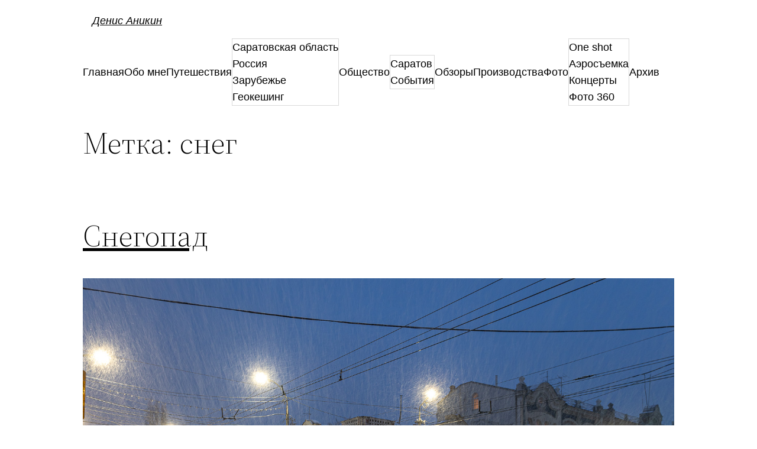

--- FILE ---
content_type: text/html; charset=UTF-8
request_url: https://denisanikin.ru/tag/sneg
body_size: 13540
content:
<!DOCTYPE html>
<html lang="ru-RU"
	prefix="og: https://ogp.me/ns#" >
<head>
	<meta charset="UTF-8" />
	<meta name="viewport" content="width=device-width, initial-scale=1" />

		<!-- All in One SEO 4.1.8 -->
		<title>снег - Денис Аникин</title>
		<meta name="robots" content="max-image-preview:large" />
		<link rel="canonical" href="https://denisanikin.ru/tag/sneg" />
		<link rel="next" href="https://denisanikin.ru/tag/sneg/page/2" />
		<script type="application/ld+json" class="aioseo-schema">
			{"@context":"https:\/\/schema.org","@graph":[{"@type":"WebSite","@id":"https:\/\/denisanikin.ru\/#website","url":"https:\/\/denisanikin.ru\/","name":"\u0414\u0435\u043d\u0438\u0441 \u0410\u043d\u0438\u043a\u0438\u043d","description":"\u043c\u043e\u0438 \u0444\u043e\u0442\u043e \u0438 \u0432\u043f\u0435\u0447\u0430\u0442\u043b\u0435\u043d\u0438\u044f","inLanguage":"ru-RU","publisher":{"@id":"https:\/\/denisanikin.ru\/#organization"}},{"@type":"Organization","@id":"https:\/\/denisanikin.ru\/#organization","name":"\u0414\u0435\u043d\u0438\u0441 \u0410\u043d\u0438\u043a\u0438\u043d","url":"https:\/\/denisanikin.ru\/"},{"@type":"BreadcrumbList","@id":"https:\/\/denisanikin.ru\/tag\/sneg\/#breadcrumblist","itemListElement":[{"@type":"ListItem","@id":"https:\/\/denisanikin.ru\/#listItem","position":1,"item":{"@type":"WebPage","@id":"https:\/\/denisanikin.ru\/","name":"\u0413\u043b\u0430\u0432\u043d\u0430\u044f","description":"\u043c\u043e\u0438 \u0444\u043e\u0442\u043e \u0438 \u0432\u043f\u0435\u0447\u0430\u0442\u043b\u0435\u043d\u0438\u044f","url":"https:\/\/denisanikin.ru\/"},"nextItem":"https:\/\/denisanikin.ru\/tag\/sneg#listItem"},{"@type":"ListItem","@id":"https:\/\/denisanikin.ru\/tag\/sneg#listItem","position":2,"item":{"@type":"WebPage","@id":"https:\/\/denisanikin.ru\/tag\/sneg","name":"\u0441\u043d\u0435\u0433","url":"https:\/\/denisanikin.ru\/tag\/sneg"},"previousItem":"https:\/\/denisanikin.ru\/#listItem"}]},{"@type":"CollectionPage","@id":"https:\/\/denisanikin.ru\/tag\/sneg\/#collectionpage","url":"https:\/\/denisanikin.ru\/tag\/sneg\/","name":"\u0441\u043d\u0435\u0433 - \u0414\u0435\u043d\u0438\u0441 \u0410\u043d\u0438\u043a\u0438\u043d","inLanguage":"ru-RU","isPartOf":{"@id":"https:\/\/denisanikin.ru\/#website"},"breadcrumb":{"@id":"https:\/\/denisanikin.ru\/tag\/sneg\/#breadcrumblist"}}]}
		</script>
		<!-- All in One SEO -->


<link rel='dns-prefetch' href='//s.w.org' />
<link rel="alternate" type="application/rss+xml" title="Денис Аникин &raquo; Лента" href="https://denisanikin.ru/feed" />
<link rel="alternate" type="application/rss+xml" title="Денис Аникин &raquo; Лента комментариев" href="https://denisanikin.ru/comments/feed" />
<link rel="alternate" type="application/rss+xml" title="Денис Аникин &raquo; Лента метки снег" href="https://denisanikin.ru/tag/sneg/feed" />
<script>
window._wpemojiSettings = {"baseUrl":"https:\/\/s.w.org\/images\/core\/emoji\/13.1.0\/72x72\/","ext":".png","svgUrl":"https:\/\/s.w.org\/images\/core\/emoji\/13.1.0\/svg\/","svgExt":".svg","source":{"concatemoji":"https:\/\/denisanikin.ru\/wp-includes\/js\/wp-emoji-release.min.js?ver=5.9.12"}};
/*! This file is auto-generated */
!function(e,a,t){var n,r,o,i=a.createElement("canvas"),p=i.getContext&&i.getContext("2d");function s(e,t){var a=String.fromCharCode;p.clearRect(0,0,i.width,i.height),p.fillText(a.apply(this,e),0,0);e=i.toDataURL();return p.clearRect(0,0,i.width,i.height),p.fillText(a.apply(this,t),0,0),e===i.toDataURL()}function c(e){var t=a.createElement("script");t.src=e,t.defer=t.type="text/javascript",a.getElementsByTagName("head")[0].appendChild(t)}for(o=Array("flag","emoji"),t.supports={everything:!0,everythingExceptFlag:!0},r=0;r<o.length;r++)t.supports[o[r]]=function(e){if(!p||!p.fillText)return!1;switch(p.textBaseline="top",p.font="600 32px Arial",e){case"flag":return s([127987,65039,8205,9895,65039],[127987,65039,8203,9895,65039])?!1:!s([55356,56826,55356,56819],[55356,56826,8203,55356,56819])&&!s([55356,57332,56128,56423,56128,56418,56128,56421,56128,56430,56128,56423,56128,56447],[55356,57332,8203,56128,56423,8203,56128,56418,8203,56128,56421,8203,56128,56430,8203,56128,56423,8203,56128,56447]);case"emoji":return!s([10084,65039,8205,55357,56613],[10084,65039,8203,55357,56613])}return!1}(o[r]),t.supports.everything=t.supports.everything&&t.supports[o[r]],"flag"!==o[r]&&(t.supports.everythingExceptFlag=t.supports.everythingExceptFlag&&t.supports[o[r]]);t.supports.everythingExceptFlag=t.supports.everythingExceptFlag&&!t.supports.flag,t.DOMReady=!1,t.readyCallback=function(){t.DOMReady=!0},t.supports.everything||(n=function(){t.readyCallback()},a.addEventListener?(a.addEventListener("DOMContentLoaded",n,!1),e.addEventListener("load",n,!1)):(e.attachEvent("onload",n),a.attachEvent("onreadystatechange",function(){"complete"===a.readyState&&t.readyCallback()})),(n=t.source||{}).concatemoji?c(n.concatemoji):n.wpemoji&&n.twemoji&&(c(n.twemoji),c(n.wpemoji)))}(window,document,window._wpemojiSettings);
</script>
<style>
img.wp-smiley,
img.emoji {
	display: inline !important;
	border: none !important;
	box-shadow: none !important;
	height: 1em !important;
	width: 1em !important;
	margin: 0 0.07em !important;
	vertical-align: -0.1em !important;
	background: none !important;
	padding: 0 !important;
}
</style>
	<style id='wp-block-group-inline-css'>
.wp-block-group{box-sizing:border-box}
.wp-block-group:where(.has-background){padding:1.25em 2.375em}
</style>
<style id='wp-block-navigation-link-inline-css'>
.wp-block-navigation .wp-block-navigation-item__label{word-break:normal;overflow-wrap:break-word}
</style>
<link rel='stylesheet' id='wp-block-navigation-css'  href='https://denisanikin.ru/wp-includes/blocks/navigation/style.min.css?ver=5.9.12' media='all' />
<style id='wp-block-template-part-inline-css'>
.wp-block-template-part.has-background{padding:1.25em 2.375em;margin-top:0;margin-bottom:0}
</style>
<style id='wp-block-post-title-inline-css'>
.wp-block-post-title a{display:inline-block}
</style>
<style id='wp-block-post-featured-image-inline-css'>
.wp-block-post-featured-image{margin-left:0;margin-right:0}.wp-block-post-featured-image a{display:inline-block}.wp-block-post-featured-image img{max-width:100%;width:100%;height:auto;vertical-align:bottom}.wp-block-post-featured-image.alignfull img,.wp-block-post-featured-image.alignwide img{width:100%}
</style>
<style id='wp-block-paragraph-inline-css'>
.is-small-text{font-size:.875em}.is-regular-text{font-size:1em}.is-large-text{font-size:2.25em}.is-larger-text{font-size:3em}.has-drop-cap:not(:focus):first-letter{float:left;font-size:8.4em;line-height:.68;font-weight:100;margin:.05em .1em 0 0;text-transform:uppercase;font-style:normal}p{overflow-wrap:break-word}p.has-drop-cap.has-background{overflow:hidden}p.has-background{padding:1.25em 2.375em}:where(p.has-text-color:not(.has-link-color)) a{color:inherit}
</style>
<style id='wp-block-post-excerpt-inline-css'>
.wp-block-post-excerpt__more-link{display:inline-block}
</style>
<style id='wp-block-columns-inline-css'>
.wp-block-columns{display:flex;margin-bottom:1.75em;box-sizing:border-box;flex-wrap:wrap}@media (min-width:782px){.wp-block-columns{flex-wrap:nowrap}}.wp-block-columns:where(.has-background){padding:1.25em 2.375em}.wp-block-columns.are-vertically-aligned-top{align-items:flex-start}.wp-block-columns.are-vertically-aligned-center{align-items:center}.wp-block-columns.are-vertically-aligned-bottom{align-items:flex-end}@media (max-width:599px){.wp-block-columns:not(.is-not-stacked-on-mobile)>.wp-block-column{flex-basis:100%!important}}@media (min-width:600px) and (max-width:781px){.wp-block-columns:not(.is-not-stacked-on-mobile)>.wp-block-column:not(:only-child){flex-basis:calc(50% - var(--wp--style--block-gap, 2em)/2)!important;flex-grow:0}.wp-block-columns:not(.is-not-stacked-on-mobile)>.wp-block-column:nth-child(2n){margin-left:var(--wp--style--block-gap,2em)}}@media (min-width:782px){.wp-block-columns:not(.is-not-stacked-on-mobile)>.wp-block-column{flex-basis:0;flex-grow:1}.wp-block-columns:not(.is-not-stacked-on-mobile)>.wp-block-column[style*=flex-basis]{flex-grow:0}.wp-block-columns:not(.is-not-stacked-on-mobile)>.wp-block-column:not(:first-child){margin-left:var(--wp--style--block-gap,2em)}}.wp-block-columns.is-not-stacked-on-mobile{flex-wrap:nowrap}.wp-block-columns.is-not-stacked-on-mobile>.wp-block-column{flex-basis:0;flex-grow:1}.wp-block-columns.is-not-stacked-on-mobile>.wp-block-column[style*=flex-basis]{flex-grow:0}.wp-block-columns.is-not-stacked-on-mobile>.wp-block-column:not(:first-child){margin-left:var(--wp--style--block-gap,2em)}.wp-block-column{flex-grow:1;min-width:0;word-break:break-word;overflow-wrap:break-word}.wp-block-column.is-vertically-aligned-top{align-self:flex-start}.wp-block-column.is-vertically-aligned-center{align-self:center}.wp-block-column.is-vertically-aligned-bottom{align-self:flex-end}.wp-block-column.is-vertically-aligned-bottom,.wp-block-column.is-vertically-aligned-center,.wp-block-column.is-vertically-aligned-top{width:100%}
</style>
<style id='wp-block-spacer-inline-css'>
.wp-block-spacer{clear:both}
</style>
<style id='wp-block-post-template-inline-css'>
.wp-block-post-template,.wp-block-query-loop{margin-top:0;margin-bottom:0;max-width:100%;list-style:none;padding:0}.wp-block-post-template.wp-block-post-template,.wp-block-query-loop.wp-block-post-template{background:none}.wp-block-post-template.is-flex-container,.wp-block-query-loop.is-flex-container{flex-direction:row;display:flex;flex-wrap:wrap;gap:1.25em}.wp-block-post-template.is-flex-container li,.wp-block-query-loop.is-flex-container li{margin:0;width:100%}@media (min-width:600px){.wp-block-post-template.is-flex-container.is-flex-container.columns-2>li,.wp-block-query-loop.is-flex-container.is-flex-container.columns-2>li{width:calc(50% - .625em)}.wp-block-post-template.is-flex-container.is-flex-container.columns-3>li,.wp-block-query-loop.is-flex-container.is-flex-container.columns-3>li{width:calc(33.33333% - .83333em)}.wp-block-post-template.is-flex-container.is-flex-container.columns-4>li,.wp-block-query-loop.is-flex-container.is-flex-container.columns-4>li{width:calc(25% - .9375em)}.wp-block-post-template.is-flex-container.is-flex-container.columns-5>li,.wp-block-query-loop.is-flex-container.is-flex-container.columns-5>li{width:calc(20% - 1em)}.wp-block-post-template.is-flex-container.is-flex-container.columns-6>li,.wp-block-query-loop.is-flex-container.is-flex-container.columns-6>li{width:calc(16.66667% - 1.04167em)}}
</style>
<style id='wp-block-query-pagination-inline-css'>
.wp-block-query-pagination>.wp-block-query-pagination-next,.wp-block-query-pagination>.wp-block-query-pagination-numbers,.wp-block-query-pagination>.wp-block-query-pagination-previous{margin-right:.5em;margin-bottom:.5em}.wp-block-query-pagination>.wp-block-query-pagination-next:last-child,.wp-block-query-pagination>.wp-block-query-pagination-numbers:last-child,.wp-block-query-pagination>.wp-block-query-pagination-previous:last-child{margin-right:0}.wp-block-query-pagination .wp-block-query-pagination-previous-arrow{margin-right:1ch;display:inline-block}.wp-block-query-pagination .wp-block-query-pagination-previous-arrow:not(.is-arrow-chevron){transform:scaleX(1)}.wp-block-query-pagination .wp-block-query-pagination-next-arrow{margin-left:1ch;display:inline-block}.wp-block-query-pagination .wp-block-query-pagination-next-arrow:not(.is-arrow-chevron){transform:scaleX(1)}.wp-block-query-pagination.aligncenter{justify-content:center}
</style>
<style id='wp-block-library-inline-css'>
:root{--wp-admin-theme-color:#007cba;--wp-admin-theme-color--rgb:0,124,186;--wp-admin-theme-color-darker-10:#006ba1;--wp-admin-theme-color-darker-10--rgb:0,107,161;--wp-admin-theme-color-darker-20:#005a87;--wp-admin-theme-color-darker-20--rgb:0,90,135;--wp-admin-border-width-focus:2px}@media (-webkit-min-device-pixel-ratio:2),(min-resolution:192dpi){:root{--wp-admin-border-width-focus:1.5px}}:root{--wp--preset--font-size--normal:16px;--wp--preset--font-size--huge:42px}:root .has-very-light-gray-background-color{background-color:#eee}:root .has-very-dark-gray-background-color{background-color:#313131}:root .has-very-light-gray-color{color:#eee}:root .has-very-dark-gray-color{color:#313131}:root .has-vivid-green-cyan-to-vivid-cyan-blue-gradient-background{background:linear-gradient(135deg,#00d084,#0693e3)}:root .has-purple-crush-gradient-background{background:linear-gradient(135deg,#34e2e4,#4721fb 50%,#ab1dfe)}:root .has-hazy-dawn-gradient-background{background:linear-gradient(135deg,#faaca8,#dad0ec)}:root .has-subdued-olive-gradient-background{background:linear-gradient(135deg,#fafae1,#67a671)}:root .has-atomic-cream-gradient-background{background:linear-gradient(135deg,#fdd79a,#004a59)}:root .has-nightshade-gradient-background{background:linear-gradient(135deg,#330968,#31cdcf)}:root .has-midnight-gradient-background{background:linear-gradient(135deg,#020381,#2874fc)}.has-regular-font-size{font-size:1em}.has-larger-font-size{font-size:2.625em}.has-normal-font-size{font-size:var(--wp--preset--font-size--normal)}.has-huge-font-size{font-size:var(--wp--preset--font-size--huge)}.has-text-align-center{text-align:center}.has-text-align-left{text-align:left}.has-text-align-right{text-align:right}#end-resizable-editor-section{display:none}.aligncenter{clear:both}.items-justified-left{justify-content:flex-start}.items-justified-center{justify-content:center}.items-justified-right{justify-content:flex-end}.items-justified-space-between{justify-content:space-between}.screen-reader-text{border:0;clip:rect(1px,1px,1px,1px);-webkit-clip-path:inset(50%);clip-path:inset(50%);height:1px;margin:-1px;overflow:hidden;padding:0;position:absolute;width:1px;word-wrap:normal!important}.screen-reader-text:focus{background-color:#ddd;clip:auto!important;-webkit-clip-path:none;clip-path:none;color:#444;display:block;font-size:1em;height:auto;left:5px;line-height:normal;padding:15px 23px 14px;text-decoration:none;top:5px;width:auto;z-index:100000}html :where(img[class*=wp-image-]){height:auto;max-width:100%}
</style>
<style id='global-styles-inline-css'>
body{--wp--preset--color--black: #000000;--wp--preset--color--cyan-bluish-gray: #abb8c3;--wp--preset--color--white: #ffffff;--wp--preset--color--pale-pink: #f78da7;--wp--preset--color--vivid-red: #cf2e2e;--wp--preset--color--luminous-vivid-orange: #ff6900;--wp--preset--color--luminous-vivid-amber: #fcb900;--wp--preset--color--light-green-cyan: #7bdcb5;--wp--preset--color--vivid-green-cyan: #00d084;--wp--preset--color--pale-cyan-blue: #8ed1fc;--wp--preset--color--vivid-cyan-blue: #0693e3;--wp--preset--color--vivid-purple: #9b51e0;--wp--preset--color--foreground: #000000;--wp--preset--color--background: #ffffff;--wp--preset--color--primary: #1a4548;--wp--preset--color--secondary: #ffe2c7;--wp--preset--color--tertiary: #F6F6F6;--wp--preset--gradient--vivid-cyan-blue-to-vivid-purple: linear-gradient(135deg,rgba(6,147,227,1) 0%,rgb(155,81,224) 100%);--wp--preset--gradient--light-green-cyan-to-vivid-green-cyan: linear-gradient(135deg,rgb(122,220,180) 0%,rgb(0,208,130) 100%);--wp--preset--gradient--luminous-vivid-amber-to-luminous-vivid-orange: linear-gradient(135deg,rgba(252,185,0,1) 0%,rgba(255,105,0,1) 100%);--wp--preset--gradient--luminous-vivid-orange-to-vivid-red: linear-gradient(135deg,rgba(255,105,0,1) 0%,rgb(207,46,46) 100%);--wp--preset--gradient--very-light-gray-to-cyan-bluish-gray: linear-gradient(135deg,rgb(238,238,238) 0%,rgb(169,184,195) 100%);--wp--preset--gradient--cool-to-warm-spectrum: linear-gradient(135deg,rgb(74,234,220) 0%,rgb(151,120,209) 20%,rgb(207,42,186) 40%,rgb(238,44,130) 60%,rgb(251,105,98) 80%,rgb(254,248,76) 100%);--wp--preset--gradient--blush-light-purple: linear-gradient(135deg,rgb(255,206,236) 0%,rgb(152,150,240) 100%);--wp--preset--gradient--blush-bordeaux: linear-gradient(135deg,rgb(254,205,165) 0%,rgb(254,45,45) 50%,rgb(107,0,62) 100%);--wp--preset--gradient--luminous-dusk: linear-gradient(135deg,rgb(255,203,112) 0%,rgb(199,81,192) 50%,rgb(65,88,208) 100%);--wp--preset--gradient--pale-ocean: linear-gradient(135deg,rgb(255,245,203) 0%,rgb(182,227,212) 50%,rgb(51,167,181) 100%);--wp--preset--gradient--electric-grass: linear-gradient(135deg,rgb(202,248,128) 0%,rgb(113,206,126) 100%);--wp--preset--gradient--midnight: linear-gradient(135deg,rgb(2,3,129) 0%,rgb(40,116,252) 100%);--wp--preset--gradient--vertical-secondary-to-tertiary: linear-gradient(to bottom,var(--wp--preset--color--secondary) 0%,var(--wp--preset--color--tertiary) 100%);--wp--preset--gradient--vertical-secondary-to-background: linear-gradient(to bottom,var(--wp--preset--color--secondary) 0%,var(--wp--preset--color--background) 100%);--wp--preset--gradient--vertical-tertiary-to-background: linear-gradient(to bottom,var(--wp--preset--color--tertiary) 0%,var(--wp--preset--color--background) 100%);--wp--preset--gradient--diagonal-primary-to-foreground: linear-gradient(to bottom right,var(--wp--preset--color--primary) 0%,var(--wp--preset--color--foreground) 100%);--wp--preset--gradient--diagonal-secondary-to-background: linear-gradient(to bottom right,var(--wp--preset--color--secondary) 50%,var(--wp--preset--color--background) 50%);--wp--preset--gradient--diagonal-background-to-secondary: linear-gradient(to bottom right,var(--wp--preset--color--background) 50%,var(--wp--preset--color--secondary) 50%);--wp--preset--gradient--diagonal-tertiary-to-background: linear-gradient(to bottom right,var(--wp--preset--color--tertiary) 50%,var(--wp--preset--color--background) 50%);--wp--preset--gradient--diagonal-background-to-tertiary: linear-gradient(to bottom right,var(--wp--preset--color--background) 50%,var(--wp--preset--color--tertiary) 50%);--wp--preset--duotone--dark-grayscale: url('#wp-duotone-dark-grayscale');--wp--preset--duotone--grayscale: url('#wp-duotone-grayscale');--wp--preset--duotone--purple-yellow: url('#wp-duotone-purple-yellow');--wp--preset--duotone--blue-red: url('#wp-duotone-blue-red');--wp--preset--duotone--midnight: url('#wp-duotone-midnight');--wp--preset--duotone--magenta-yellow: url('#wp-duotone-magenta-yellow');--wp--preset--duotone--purple-green: url('#wp-duotone-purple-green');--wp--preset--duotone--blue-orange: url('#wp-duotone-blue-orange');--wp--preset--duotone--foreground-and-background: url('#wp-duotone-foreground-and-background');--wp--preset--duotone--foreground-and-secondary: url('#wp-duotone-foreground-and-secondary');--wp--preset--duotone--foreground-and-tertiary: url('#wp-duotone-foreground-and-tertiary');--wp--preset--duotone--primary-and-background: url('#wp-duotone-primary-and-background');--wp--preset--duotone--primary-and-secondary: url('#wp-duotone-primary-and-secondary');--wp--preset--duotone--primary-and-tertiary: url('#wp-duotone-primary-and-tertiary');--wp--preset--font-size--small: 1rem;--wp--preset--font-size--medium: 1.125rem;--wp--preset--font-size--large: 1.75rem;--wp--preset--font-size--x-large: clamp(1.75rem, 3vw, 2.25rem);--wp--preset--font-family--system-font: -apple-system,BlinkMacSystemFont,"Segoe UI",Roboto,Oxygen-Sans,Ubuntu,Cantarell,"Helvetica Neue",sans-serif;--wp--preset--font-family--source-serif-pro: "Source Serif Pro", serif;--wp--custom--spacing--small: max(1.25rem, 5vw);--wp--custom--spacing--medium: clamp(2rem, 8vw, calc(4 * var(--wp--style--block-gap)));--wp--custom--spacing--large: clamp(4rem, 10vw, 8rem);--wp--custom--spacing--outer: var(--wp--custom--spacing--small, 1.25rem);--wp--custom--typography--font-size--huge: clamp(2.25rem, 4vw, 2.75rem);--wp--custom--typography--font-size--gigantic: clamp(2.75rem, 6vw, 3.25rem);--wp--custom--typography--font-size--colossal: clamp(3.25rem, 8vw, 6.25rem);--wp--custom--typography--line-height--tiny: 1.15;--wp--custom--typography--line-height--small: 1.2;--wp--custom--typography--line-height--medium: 1.4;--wp--custom--typography--line-height--normal: 1.6;}body { margin: 0; }body{background-color: var(--wp--preset--color--background);color: var(--wp--preset--color--foreground);font-family: var(--wp--preset--font-family--system-font);font-size: var(--wp--preset--font-size--medium);line-height: var(--wp--custom--typography--line-height--normal);--wp--style--block-gap: 1.5rem;}.wp-site-blocks > .alignleft { float: left; margin-right: 2em; }.wp-site-blocks > .alignright { float: right; margin-left: 2em; }.wp-site-blocks > .aligncenter { justify-content: center; margin-left: auto; margin-right: auto; }.wp-site-blocks > * { margin-top: 0; margin-bottom: 0; }.wp-site-blocks > * + * { margin-top: var( --wp--style--block-gap ); }h1{font-family: var(--wp--preset--font-family--source-serif-pro);font-size: var(--wp--custom--typography--font-size--colossal);font-weight: 300;line-height: var(--wp--custom--typography--line-height--tiny);}h2{font-family: var(--wp--preset--font-family--source-serif-pro);font-size: var(--wp--custom--typography--font-size--gigantic);font-weight: 300;line-height: var(--wp--custom--typography--line-height--small);}h3{font-family: var(--wp--preset--font-family--source-serif-pro);font-size: var(--wp--custom--typography--font-size--huge);font-weight: 300;line-height: var(--wp--custom--typography--line-height--tiny);}h4{font-family: var(--wp--preset--font-family--source-serif-pro);font-size: var(--wp--preset--font-size--x-large);font-weight: 300;line-height: var(--wp--custom--typography--line-height--tiny);}h5{font-family: var(--wp--preset--font-family--system-font);font-size: var(--wp--preset--font-size--medium);font-weight: 700;line-height: var(--wp--custom--typography--line-height--normal);text-transform: uppercase;}h6{font-family: var(--wp--preset--font-family--system-font);font-size: var(--wp--preset--font-size--medium);font-weight: 400;line-height: var(--wp--custom--typography--line-height--normal);text-transform: uppercase;}a{color: var(--wp--preset--color--foreground);}.wp-block-button__link{background-color: var(--wp--preset--color--primary);border-radius: 0;color: var(--wp--preset--color--background);font-size: var(--wp--preset--font-size--medium);}.wp-block-post-title{font-family: var(--wp--preset--font-family--source-serif-pro);font-size: var(--wp--custom--typography--font-size--gigantic);font-weight: 300;line-height: var(--wp--custom--typography--line-height--tiny);}.wp-block-post-comments{padding-top: var(--wp--custom--spacing--small);}.wp-block-pullquote{border-width: 1px 0;}.wp-block-query-title{font-family: var(--wp--preset--font-family--source-serif-pro);font-size: var(--wp--custom--typography--font-size--gigantic);font-weight: 300;line-height: var(--wp--custom--typography--line-height--small);}.wp-block-quote{border-width: 1px;}.wp-block-site-title{font-family: var(--wp--preset--font-family--system-font);font-size: var(--wp--preset--font-size--medium);font-weight: normal;line-height: var(--wp--custom--typography--line-height--normal);}.has-black-color{color: var(--wp--preset--color--black) !important;}.has-cyan-bluish-gray-color{color: var(--wp--preset--color--cyan-bluish-gray) !important;}.has-white-color{color: var(--wp--preset--color--white) !important;}.has-pale-pink-color{color: var(--wp--preset--color--pale-pink) !important;}.has-vivid-red-color{color: var(--wp--preset--color--vivid-red) !important;}.has-luminous-vivid-orange-color{color: var(--wp--preset--color--luminous-vivid-orange) !important;}.has-luminous-vivid-amber-color{color: var(--wp--preset--color--luminous-vivid-amber) !important;}.has-light-green-cyan-color{color: var(--wp--preset--color--light-green-cyan) !important;}.has-vivid-green-cyan-color{color: var(--wp--preset--color--vivid-green-cyan) !important;}.has-pale-cyan-blue-color{color: var(--wp--preset--color--pale-cyan-blue) !important;}.has-vivid-cyan-blue-color{color: var(--wp--preset--color--vivid-cyan-blue) !important;}.has-vivid-purple-color{color: var(--wp--preset--color--vivid-purple) !important;}.has-foreground-color{color: var(--wp--preset--color--foreground) !important;}.has-background-color{color: var(--wp--preset--color--background) !important;}.has-primary-color{color: var(--wp--preset--color--primary) !important;}.has-secondary-color{color: var(--wp--preset--color--secondary) !important;}.has-tertiary-color{color: var(--wp--preset--color--tertiary) !important;}.has-black-background-color{background-color: var(--wp--preset--color--black) !important;}.has-cyan-bluish-gray-background-color{background-color: var(--wp--preset--color--cyan-bluish-gray) !important;}.has-white-background-color{background-color: var(--wp--preset--color--white) !important;}.has-pale-pink-background-color{background-color: var(--wp--preset--color--pale-pink) !important;}.has-vivid-red-background-color{background-color: var(--wp--preset--color--vivid-red) !important;}.has-luminous-vivid-orange-background-color{background-color: var(--wp--preset--color--luminous-vivid-orange) !important;}.has-luminous-vivid-amber-background-color{background-color: var(--wp--preset--color--luminous-vivid-amber) !important;}.has-light-green-cyan-background-color{background-color: var(--wp--preset--color--light-green-cyan) !important;}.has-vivid-green-cyan-background-color{background-color: var(--wp--preset--color--vivid-green-cyan) !important;}.has-pale-cyan-blue-background-color{background-color: var(--wp--preset--color--pale-cyan-blue) !important;}.has-vivid-cyan-blue-background-color{background-color: var(--wp--preset--color--vivid-cyan-blue) !important;}.has-vivid-purple-background-color{background-color: var(--wp--preset--color--vivid-purple) !important;}.has-foreground-background-color{background-color: var(--wp--preset--color--foreground) !important;}.has-background-background-color{background-color: var(--wp--preset--color--background) !important;}.has-primary-background-color{background-color: var(--wp--preset--color--primary) !important;}.has-secondary-background-color{background-color: var(--wp--preset--color--secondary) !important;}.has-tertiary-background-color{background-color: var(--wp--preset--color--tertiary) !important;}.has-black-border-color{border-color: var(--wp--preset--color--black) !important;}.has-cyan-bluish-gray-border-color{border-color: var(--wp--preset--color--cyan-bluish-gray) !important;}.has-white-border-color{border-color: var(--wp--preset--color--white) !important;}.has-pale-pink-border-color{border-color: var(--wp--preset--color--pale-pink) !important;}.has-vivid-red-border-color{border-color: var(--wp--preset--color--vivid-red) !important;}.has-luminous-vivid-orange-border-color{border-color: var(--wp--preset--color--luminous-vivid-orange) !important;}.has-luminous-vivid-amber-border-color{border-color: var(--wp--preset--color--luminous-vivid-amber) !important;}.has-light-green-cyan-border-color{border-color: var(--wp--preset--color--light-green-cyan) !important;}.has-vivid-green-cyan-border-color{border-color: var(--wp--preset--color--vivid-green-cyan) !important;}.has-pale-cyan-blue-border-color{border-color: var(--wp--preset--color--pale-cyan-blue) !important;}.has-vivid-cyan-blue-border-color{border-color: var(--wp--preset--color--vivid-cyan-blue) !important;}.has-vivid-purple-border-color{border-color: var(--wp--preset--color--vivid-purple) !important;}.has-foreground-border-color{border-color: var(--wp--preset--color--foreground) !important;}.has-background-border-color{border-color: var(--wp--preset--color--background) !important;}.has-primary-border-color{border-color: var(--wp--preset--color--primary) !important;}.has-secondary-border-color{border-color: var(--wp--preset--color--secondary) !important;}.has-tertiary-border-color{border-color: var(--wp--preset--color--tertiary) !important;}.has-vivid-cyan-blue-to-vivid-purple-gradient-background{background: var(--wp--preset--gradient--vivid-cyan-blue-to-vivid-purple) !important;}.has-light-green-cyan-to-vivid-green-cyan-gradient-background{background: var(--wp--preset--gradient--light-green-cyan-to-vivid-green-cyan) !important;}.has-luminous-vivid-amber-to-luminous-vivid-orange-gradient-background{background: var(--wp--preset--gradient--luminous-vivid-amber-to-luminous-vivid-orange) !important;}.has-luminous-vivid-orange-to-vivid-red-gradient-background{background: var(--wp--preset--gradient--luminous-vivid-orange-to-vivid-red) !important;}.has-very-light-gray-to-cyan-bluish-gray-gradient-background{background: var(--wp--preset--gradient--very-light-gray-to-cyan-bluish-gray) !important;}.has-cool-to-warm-spectrum-gradient-background{background: var(--wp--preset--gradient--cool-to-warm-spectrum) !important;}.has-blush-light-purple-gradient-background{background: var(--wp--preset--gradient--blush-light-purple) !important;}.has-blush-bordeaux-gradient-background{background: var(--wp--preset--gradient--blush-bordeaux) !important;}.has-luminous-dusk-gradient-background{background: var(--wp--preset--gradient--luminous-dusk) !important;}.has-pale-ocean-gradient-background{background: var(--wp--preset--gradient--pale-ocean) !important;}.has-electric-grass-gradient-background{background: var(--wp--preset--gradient--electric-grass) !important;}.has-midnight-gradient-background{background: var(--wp--preset--gradient--midnight) !important;}.has-vertical-secondary-to-tertiary-gradient-background{background: var(--wp--preset--gradient--vertical-secondary-to-tertiary) !important;}.has-vertical-secondary-to-background-gradient-background{background: var(--wp--preset--gradient--vertical-secondary-to-background) !important;}.has-vertical-tertiary-to-background-gradient-background{background: var(--wp--preset--gradient--vertical-tertiary-to-background) !important;}.has-diagonal-primary-to-foreground-gradient-background{background: var(--wp--preset--gradient--diagonal-primary-to-foreground) !important;}.has-diagonal-secondary-to-background-gradient-background{background: var(--wp--preset--gradient--diagonal-secondary-to-background) !important;}.has-diagonal-background-to-secondary-gradient-background{background: var(--wp--preset--gradient--diagonal-background-to-secondary) !important;}.has-diagonal-tertiary-to-background-gradient-background{background: var(--wp--preset--gradient--diagonal-tertiary-to-background) !important;}.has-diagonal-background-to-tertiary-gradient-background{background: var(--wp--preset--gradient--diagonal-background-to-tertiary) !important;}.has-small-font-size{font-size: var(--wp--preset--font-size--small) !important;}.has-medium-font-size{font-size: var(--wp--preset--font-size--medium) !important;}.has-large-font-size{font-size: var(--wp--preset--font-size--large) !important;}.has-x-large-font-size{font-size: var(--wp--preset--font-size--x-large) !important;}.has-system-font-font-family{font-family: var(--wp--preset--font-family--system-font) !important;}.has-source-serif-pro-font-family{font-family: var(--wp--preset--font-family--source-serif-pro) !important;}
</style>
<link rel='stylesheet' id='wp-pagenavi-css'  href='https://denisanikin.ru/wp-content/plugins/wp-pagenavi/pagenavi-css.css?ver=2.70' media='all' />
<link rel='stylesheet' id='twentytwentytwo-style-css'  href='https://denisanikin.ru/wp-content/themes/twentytwentytwo/style.css?ver=1.1' media='all' />
<style id='twentytwentytwo-style-inline-css'>

		@font-face{
			font-family: 'Source Serif Pro';
			font-weight: 200 900;
			font-style: normal;
			font-stretch: normal;
			font-display: swap;
			src: url('https://denisanikin.ru/wp-content/themes/twentytwentytwo/assets/fonts/SourceSerif4Variable-Roman.ttf.woff2') format('woff2');
		}

		@font-face{
			font-family: 'Source Serif Pro';
			font-weight: 200 900;
			font-style: italic;
			font-stretch: normal;
			font-display: swap;
			src: url('https://denisanikin.ru/wp-content/themes/twentytwentytwo/assets/fonts/SourceSerif4Variable-Italic.ttf.woff2') format('woff2');
		}
		
</style>
<script src='https://denisanikin.ru/wp-includes/blocks/navigation/view.min.js?ver=3776ea67846b3bb10fe8f7cdd486b0ba' id='wp-block-navigation-view-js'></script>
<link rel="https://api.w.org/" href="https://denisanikin.ru/wp-json/" /><link rel="alternate" type="application/json" href="https://denisanikin.ru/wp-json/wp/v2/tags/28" /><link rel="EditURI" type="application/rsd+xml" title="RSD" href="https://denisanikin.ru/xmlrpc.php?rsd" />
<link rel="wlwmanifest" type="application/wlwmanifest+xml" href="https://denisanikin.ru/wp-includes/wlwmanifest.xml" /> 
<meta name="generator" content="WordPress 5.9.12" />
<!-- start Simple Custom CSS and JS -->
<style>
/* Add your CSS code here.

For example:
.example {
    color: red;
}

For brushing up on your CSS knowledge, check out http://www.w3schools.com/css/css_syntax.asp

End of comment */ 

.post-tags {
    margin-top: 40px;
}

.wp-container-9 > .wp-block-image {
    margin-bottom: 5rem!important;
}</style>
<!-- end Simple Custom CSS and JS -->
<!-- start Simple Custom CSS and JS -->
<!-- Global Site Tag (gtag.js) - Google Analytics -->
<script async src="https://www.googletagmanager.com/gtag/js?id=UA-4542750-4"></script>
<script>
  window.dataLayer = window.dataLayer || [];
  function gtag(){dataLayer.push(arguments);}
  gtag('js', new Date());

  gtag('config', 'UA-4542750-4');
</script>
<!-- end Simple Custom CSS and JS -->

<script type="text/javascript">
	function addHandler(object, event, handler) {
		if (typeof object.addEventListener != 'undefined') 
			object.addEventListener(event, handler, false);
		else
			if (typeof object.attachEvent != 'undefined')
				object.attachEvent('on' + event, handler);
			else 
				throw 'Incompatible browser';
	}
</script>
		<link rel="preload" href="https://denisanikin.ru/wp-content/themes/twentytwentytwo/assets/fonts/SourceSerif4Variable-Roman.ttf.woff2" as="font" type="font/woff2" crossorigin>
		<!-- Yandex.Metrika counter by Yandex Metrica Plugin -->
<script type="text/javascript" >
    (function(m,e,t,r,i,k,a){m[i]=m[i]||function(){(m[i].a=m[i].a||[]).push(arguments)};
        m[i].l=1*new Date();k=e.createElement(t),a=e.getElementsByTagName(t)[0],k.async=1,k.src=r,a.parentNode.insertBefore(k,a)})
    (window, document, "script", "https://mc.yandex.ru/metrika/tag.js", "ym");

    ym(39887140, "init", {
        id:39887140,
        clickmap:false,
        trackLinks:true,
        accurateTrackBounce:false,
        webvisor:false,
	        });
</script>
<noscript><div><img src="https://mc.yandex.ru/watch/39887140" style="position:absolute; left:-9999px;" alt="" /></div></noscript>
<!-- /Yandex.Metrika counter -->
<style>.wp-container-1 {display: flex;gap: var( --wp--style--block-gap, 0.5em );flex-wrap: wrap;align-items: center;align-items: center;}.wp-container-1 > * { margin: 0; }</style>
<style>.wp-container-3 {display: flex;gap: var( --wp--style--block-gap, 0.5em );flex-wrap: wrap;align-items: center;align-items: center;justify-content: flex-end;}.wp-container-3 > * { margin: 0; }</style>
<style>.wp-container-4 {display: flex;gap: var( --wp--style--block-gap, 0.5em );flex-wrap: wrap;align-items: center;align-items: center;justify-content: space-between;}.wp-container-4 > * { margin: 0; }</style>
<style>.wp-container-5 > * {max-width: 650px;margin-left: auto !important;margin-right: auto !important;}.wp-container-5 > .alignwide { max-width: 1000px;}.wp-container-5 .alignfull { max-width: none; }.wp-container-5 .alignleft { float: left; margin-right: 2em; }.wp-container-5 .alignright { float: right; margin-left: 2em; }.wp-container-5 > * { margin-top: 0; margin-bottom: 0; }.wp-container-5 > * + * { margin-top: var( --wp--style--block-gap );  margin-bottom: 0; }</style>
<style>.wp-container-6 .alignleft { float: left; margin-right: 2em; }.wp-container-6 .alignright { float: right; margin-left: 2em; }.wp-container-6 > * { margin-top: 0; margin-bottom: 0; }.wp-container-6 > * + * { margin-top: var( --wp--style--block-gap );  margin-bottom: 0; }</style>
<style>.wp-container-7 .alignleft { float: left; margin-right: 2em; }.wp-container-7 .alignright { float: right; margin-left: 2em; }.wp-container-7 > * { margin-top: 0; margin-bottom: 0; }.wp-container-7 > * + * { margin-top: var( --wp--style--block-gap );  margin-bottom: 0; }</style>
<style>.wp-container-8 .alignleft { float: left; margin-right: 2em; }.wp-container-8 .alignright { float: right; margin-left: 2em; }.wp-container-8 > * { margin-top: 0; margin-bottom: 0; }.wp-container-8 > * + * { margin-top: var( --wp--style--block-gap );  margin-bottom: 0; }</style>
<style>.wp-container-9 .alignleft { float: left; margin-right: 2em; }.wp-container-9 .alignright { float: right; margin-left: 2em; }.wp-container-9 > * { margin-top: 0; margin-bottom: 0; }.wp-container-9 > * + * { margin-top: var( --wp--style--block-gap );  margin-bottom: 0; }</style>
<style>.wp-container-10 .alignleft { float: left; margin-right: 2em; }.wp-container-10 .alignright { float: right; margin-left: 2em; }.wp-container-10 > * { margin-top: 0; margin-bottom: 0; }.wp-container-10 > * + * { margin-top: var( --wp--style--block-gap );  margin-bottom: 0; }</style>
<style>.wp-container-11 .alignleft { float: left; margin-right: 2em; }.wp-container-11 .alignright { float: right; margin-left: 2em; }.wp-container-11 > * { margin-top: 0; margin-bottom: 0; }.wp-container-11 > * + * { margin-top: var( --wp--style--block-gap );  margin-bottom: 0; }</style>
<style>.wp-container-12 .alignleft { float: left; margin-right: 2em; }.wp-container-12 .alignright { float: right; margin-left: 2em; }.wp-container-12 > * { margin-top: 0; margin-bottom: 0; }.wp-container-12 > * + * { margin-top: var( --wp--style--block-gap );  margin-bottom: 0; }</style>
<style>.wp-container-13 .alignleft { float: left; margin-right: 2em; }.wp-container-13 .alignright { float: right; margin-left: 2em; }.wp-container-13 > * { margin-top: 0; margin-bottom: 0; }.wp-container-13 > * + * { margin-top: var( --wp--style--block-gap );  margin-bottom: 0; }</style>
<style>.wp-container-14 .alignleft { float: left; margin-right: 2em; }.wp-container-14 .alignright { float: right; margin-left: 2em; }.wp-container-14 > * { margin-top: 0; margin-bottom: 0; }.wp-container-14 > * + * { margin-top: var( --wp--style--block-gap );  margin-bottom: 0; }</style>
<style>.wp-container-15 .alignleft { float: left; margin-right: 2em; }.wp-container-15 .alignright { float: right; margin-left: 2em; }.wp-container-15 > * { margin-top: 0; margin-bottom: 0; }.wp-container-15 > * + * { margin-top: var( --wp--style--block-gap );  margin-bottom: 0; }</style>
<style>.wp-container-16 .alignleft { float: left; margin-right: 2em; }.wp-container-16 .alignright { float: right; margin-left: 2em; }.wp-container-16 > * { margin-top: 0; margin-bottom: 0; }.wp-container-16 > * + * { margin-top: var( --wp--style--block-gap );  margin-bottom: 0; }</style>
<style>.wp-container-17 {display: flex;gap: var( --wp--style--block-gap, 0.5em );flex-wrap: wrap;align-items: center;align-items: center;justify-content: space-between;}.wp-container-17 > * { margin: 0; }</style>
<style>.wp-container-18 .alignleft { float: left; margin-right: 2em; }.wp-container-18 .alignright { float: right; margin-left: 2em; }.wp-container-18 > * { margin-top: 0; margin-bottom: 0; }.wp-container-18 > * + * { margin-top: var( --wp--style--block-gap );  margin-bottom: 0; }</style>
<style>.wp-container-19 > * {max-width: 650px;margin-left: auto !important;margin-right: auto !important;}.wp-container-19 > .alignwide { max-width: 1000px;}.wp-container-19 .alignfull { max-width: none; }.wp-container-19 .alignleft { float: left; margin-right: 2em; }.wp-container-19 .alignright { float: right; margin-left: 2em; }.wp-container-19 > * { margin-top: 0; margin-bottom: 0; }.wp-container-19 > * + * { margin-top: var( --wp--style--block-gap );  margin-bottom: 0; }</style>
<style>.wp-container-20 {display: flex;gap: var( --wp--style--block-gap, 0.5em );flex-wrap: wrap;align-items: center;align-items: center;justify-content: space-between;}.wp-container-20 > * { margin: 0; }</style>
<style>.wp-container-21 > * {max-width: 650px;margin-left: auto !important;margin-right: auto !important;}.wp-container-21 > .alignwide { max-width: 1000px;}.wp-container-21 .alignfull { max-width: none; }.wp-container-21 .alignleft { float: left; margin-right: 2em; }.wp-container-21 .alignright { float: right; margin-left: 2em; }.wp-container-21 > * { margin-top: 0; margin-bottom: 0; }.wp-container-21 > * + * { margin-top: var( --wp--style--block-gap );  margin-bottom: 0; }</style>
<style>.wp-container-22 > * {max-width: 650px;margin-left: auto !important;margin-right: auto !important;}.wp-container-22 > .alignwide { max-width: 1000px;}.wp-container-22 .alignfull { max-width: none; }.wp-container-22 .alignleft { float: left; margin-right: 2em; }.wp-container-22 .alignright { float: right; margin-left: 2em; }.wp-container-22 > * { margin-top: 0; margin-bottom: 0; }.wp-container-22 > * + * { margin-top: var( --wp--style--block-gap );  margin-bottom: 0; }</style>
</head>

<body class="archive tag tag-sneg tag-28 wp-embed-responsive"><p style="position:fixed; top: 2050px; "></p>
<svg xmlns="http://www.w3.org/2000/svg" viewBox="0 0 0 0" width="0" height="0" focusable="false" role="none" style="visibility: hidden; position: absolute; left: -9999px; overflow: hidden;" ><defs><filter id="wp-duotone-dark-grayscale"><feColorMatrix color-interpolation-filters="sRGB" type="matrix" values=" .299 .587 .114 0 0 .299 .587 .114 0 0 .299 .587 .114 0 0 .299 .587 .114 0 0 " /><feComponentTransfer color-interpolation-filters="sRGB" ><feFuncR type="table" tableValues="0 0.49803921568627" /><feFuncG type="table" tableValues="0 0.49803921568627" /><feFuncB type="table" tableValues="0 0.49803921568627" /><feFuncA type="table" tableValues="1 1" /></feComponentTransfer><feComposite in2="SourceGraphic" operator="in" /></filter></defs></svg><svg xmlns="http://www.w3.org/2000/svg" viewBox="0 0 0 0" width="0" height="0" focusable="false" role="none" style="visibility: hidden; position: absolute; left: -9999px; overflow: hidden;" ><defs><filter id="wp-duotone-grayscale"><feColorMatrix color-interpolation-filters="sRGB" type="matrix" values=" .299 .587 .114 0 0 .299 .587 .114 0 0 .299 .587 .114 0 0 .299 .587 .114 0 0 " /><feComponentTransfer color-interpolation-filters="sRGB" ><feFuncR type="table" tableValues="0 1" /><feFuncG type="table" tableValues="0 1" /><feFuncB type="table" tableValues="0 1" /><feFuncA type="table" tableValues="1 1" /></feComponentTransfer><feComposite in2="SourceGraphic" operator="in" /></filter></defs></svg><svg xmlns="http://www.w3.org/2000/svg" viewBox="0 0 0 0" width="0" height="0" focusable="false" role="none" style="visibility: hidden; position: absolute; left: -9999px; overflow: hidden;" ><defs><filter id="wp-duotone-purple-yellow"><feColorMatrix color-interpolation-filters="sRGB" type="matrix" values=" .299 .587 .114 0 0 .299 .587 .114 0 0 .299 .587 .114 0 0 .299 .587 .114 0 0 " /><feComponentTransfer color-interpolation-filters="sRGB" ><feFuncR type="table" tableValues="0.54901960784314 0.98823529411765" /><feFuncG type="table" tableValues="0 1" /><feFuncB type="table" tableValues="0.71764705882353 0.25490196078431" /><feFuncA type="table" tableValues="1 1" /></feComponentTransfer><feComposite in2="SourceGraphic" operator="in" /></filter></defs></svg><svg xmlns="http://www.w3.org/2000/svg" viewBox="0 0 0 0" width="0" height="0" focusable="false" role="none" style="visibility: hidden; position: absolute; left: -9999px; overflow: hidden;" ><defs><filter id="wp-duotone-blue-red"><feColorMatrix color-interpolation-filters="sRGB" type="matrix" values=" .299 .587 .114 0 0 .299 .587 .114 0 0 .299 .587 .114 0 0 .299 .587 .114 0 0 " /><feComponentTransfer color-interpolation-filters="sRGB" ><feFuncR type="table" tableValues="0 1" /><feFuncG type="table" tableValues="0 0.27843137254902" /><feFuncB type="table" tableValues="0.5921568627451 0.27843137254902" /><feFuncA type="table" tableValues="1 1" /></feComponentTransfer><feComposite in2="SourceGraphic" operator="in" /></filter></defs></svg><svg xmlns="http://www.w3.org/2000/svg" viewBox="0 0 0 0" width="0" height="0" focusable="false" role="none" style="visibility: hidden; position: absolute; left: -9999px; overflow: hidden;" ><defs><filter id="wp-duotone-midnight"><feColorMatrix color-interpolation-filters="sRGB" type="matrix" values=" .299 .587 .114 0 0 .299 .587 .114 0 0 .299 .587 .114 0 0 .299 .587 .114 0 0 " /><feComponentTransfer color-interpolation-filters="sRGB" ><feFuncR type="table" tableValues="0 0" /><feFuncG type="table" tableValues="0 0.64705882352941" /><feFuncB type="table" tableValues="0 1" /><feFuncA type="table" tableValues="1 1" /></feComponentTransfer><feComposite in2="SourceGraphic" operator="in" /></filter></defs></svg><svg xmlns="http://www.w3.org/2000/svg" viewBox="0 0 0 0" width="0" height="0" focusable="false" role="none" style="visibility: hidden; position: absolute; left: -9999px; overflow: hidden;" ><defs><filter id="wp-duotone-magenta-yellow"><feColorMatrix color-interpolation-filters="sRGB" type="matrix" values=" .299 .587 .114 0 0 .299 .587 .114 0 0 .299 .587 .114 0 0 .299 .587 .114 0 0 " /><feComponentTransfer color-interpolation-filters="sRGB" ><feFuncR type="table" tableValues="0.78039215686275 1" /><feFuncG type="table" tableValues="0 0.94901960784314" /><feFuncB type="table" tableValues="0.35294117647059 0.47058823529412" /><feFuncA type="table" tableValues="1 1" /></feComponentTransfer><feComposite in2="SourceGraphic" operator="in" /></filter></defs></svg><svg xmlns="http://www.w3.org/2000/svg" viewBox="0 0 0 0" width="0" height="0" focusable="false" role="none" style="visibility: hidden; position: absolute; left: -9999px; overflow: hidden;" ><defs><filter id="wp-duotone-purple-green"><feColorMatrix color-interpolation-filters="sRGB" type="matrix" values=" .299 .587 .114 0 0 .299 .587 .114 0 0 .299 .587 .114 0 0 .299 .587 .114 0 0 " /><feComponentTransfer color-interpolation-filters="sRGB" ><feFuncR type="table" tableValues="0.65098039215686 0.40392156862745" /><feFuncG type="table" tableValues="0 1" /><feFuncB type="table" tableValues="0.44705882352941 0.4" /><feFuncA type="table" tableValues="1 1" /></feComponentTransfer><feComposite in2="SourceGraphic" operator="in" /></filter></defs></svg><svg xmlns="http://www.w3.org/2000/svg" viewBox="0 0 0 0" width="0" height="0" focusable="false" role="none" style="visibility: hidden; position: absolute; left: -9999px; overflow: hidden;" ><defs><filter id="wp-duotone-blue-orange"><feColorMatrix color-interpolation-filters="sRGB" type="matrix" values=" .299 .587 .114 0 0 .299 .587 .114 0 0 .299 .587 .114 0 0 .299 .587 .114 0 0 " /><feComponentTransfer color-interpolation-filters="sRGB" ><feFuncR type="table" tableValues="0.098039215686275 1" /><feFuncG type="table" tableValues="0 0.66274509803922" /><feFuncB type="table" tableValues="0.84705882352941 0.41960784313725" /><feFuncA type="table" tableValues="1 1" /></feComponentTransfer><feComposite in2="SourceGraphic" operator="in" /></filter></defs></svg><svg xmlns="http://www.w3.org/2000/svg" viewBox="0 0 0 0" width="0" height="0" focusable="false" role="none" style="visibility: hidden; position: absolute; left: -9999px; overflow: hidden;" ><defs><filter id="wp-duotone-foreground-and-background"><feColorMatrix color-interpolation-filters="sRGB" type="matrix" values=" .299 .587 .114 0 0 .299 .587 .114 0 0 .299 .587 .114 0 0 .299 .587 .114 0 0 " /><feComponentTransfer color-interpolation-filters="sRGB" ><feFuncR type="table" tableValues="0 1" /><feFuncG type="table" tableValues="0 1" /><feFuncB type="table" tableValues="0 1" /><feFuncA type="table" tableValues="1 1" /></feComponentTransfer><feComposite in2="SourceGraphic" operator="in" /></filter></defs></svg><svg xmlns="http://www.w3.org/2000/svg" viewBox="0 0 0 0" width="0" height="0" focusable="false" role="none" style="visibility: hidden; position: absolute; left: -9999px; overflow: hidden;" ><defs><filter id="wp-duotone-foreground-and-secondary"><feColorMatrix color-interpolation-filters="sRGB" type="matrix" values=" .299 .587 .114 0 0 .299 .587 .114 0 0 .299 .587 .114 0 0 .299 .587 .114 0 0 " /><feComponentTransfer color-interpolation-filters="sRGB" ><feFuncR type="table" tableValues="0 1" /><feFuncG type="table" tableValues="0 0.88627450980392" /><feFuncB type="table" tableValues="0 0.78039215686275" /><feFuncA type="table" tableValues="1 1" /></feComponentTransfer><feComposite in2="SourceGraphic" operator="in" /></filter></defs></svg><svg xmlns="http://www.w3.org/2000/svg" viewBox="0 0 0 0" width="0" height="0" focusable="false" role="none" style="visibility: hidden; position: absolute; left: -9999px; overflow: hidden;" ><defs><filter id="wp-duotone-foreground-and-tertiary"><feColorMatrix color-interpolation-filters="sRGB" type="matrix" values=" .299 .587 .114 0 0 .299 .587 .114 0 0 .299 .587 .114 0 0 .299 .587 .114 0 0 " /><feComponentTransfer color-interpolation-filters="sRGB" ><feFuncR type="table" tableValues="0 0.96470588235294" /><feFuncG type="table" tableValues="0 0.96470588235294" /><feFuncB type="table" tableValues="0 0.96470588235294" /><feFuncA type="table" tableValues="1 1" /></feComponentTransfer><feComposite in2="SourceGraphic" operator="in" /></filter></defs></svg><svg xmlns="http://www.w3.org/2000/svg" viewBox="0 0 0 0" width="0" height="0" focusable="false" role="none" style="visibility: hidden; position: absolute; left: -9999px; overflow: hidden;" ><defs><filter id="wp-duotone-primary-and-background"><feColorMatrix color-interpolation-filters="sRGB" type="matrix" values=" .299 .587 .114 0 0 .299 .587 .114 0 0 .299 .587 .114 0 0 .299 .587 .114 0 0 " /><feComponentTransfer color-interpolation-filters="sRGB" ><feFuncR type="table" tableValues="0.10196078431373 1" /><feFuncG type="table" tableValues="0.27058823529412 1" /><feFuncB type="table" tableValues="0.28235294117647 1" /><feFuncA type="table" tableValues="1 1" /></feComponentTransfer><feComposite in2="SourceGraphic" operator="in" /></filter></defs></svg><svg xmlns="http://www.w3.org/2000/svg" viewBox="0 0 0 0" width="0" height="0" focusable="false" role="none" style="visibility: hidden; position: absolute; left: -9999px; overflow: hidden;" ><defs><filter id="wp-duotone-primary-and-secondary"><feColorMatrix color-interpolation-filters="sRGB" type="matrix" values=" .299 .587 .114 0 0 .299 .587 .114 0 0 .299 .587 .114 0 0 .299 .587 .114 0 0 " /><feComponentTransfer color-interpolation-filters="sRGB" ><feFuncR type="table" tableValues="0.10196078431373 1" /><feFuncG type="table" tableValues="0.27058823529412 0.88627450980392" /><feFuncB type="table" tableValues="0.28235294117647 0.78039215686275" /><feFuncA type="table" tableValues="1 1" /></feComponentTransfer><feComposite in2="SourceGraphic" operator="in" /></filter></defs></svg><svg xmlns="http://www.w3.org/2000/svg" viewBox="0 0 0 0" width="0" height="0" focusable="false" role="none" style="visibility: hidden; position: absolute; left: -9999px; overflow: hidden;" ><defs><filter id="wp-duotone-primary-and-tertiary"><feColorMatrix color-interpolation-filters="sRGB" type="matrix" values=" .299 .587 .114 0 0 .299 .587 .114 0 0 .299 .587 .114 0 0 .299 .587 .114 0 0 " /><feComponentTransfer color-interpolation-filters="sRGB" ><feFuncR type="table" tableValues="0.10196078431373 0.96470588235294" /><feFuncG type="table" tableValues="0.27058823529412 0.96470588235294" /><feFuncB type="table" tableValues="0.28235294117647 0.96470588235294" /><feFuncA type="table" tableValues="1 1" /></feComponentTransfer><feComposite in2="SourceGraphic" operator="in" /></filter></defs></svg>
<div class="wp-site-blocks"><header class="wp-block-template-part">
<div class="wp-container-5 wp-block-group">
<div class="wp-container-4 wp-block-group alignwide" style="padding-top:0.3rem;padding-right:0px;padding-bottom:0.5rem;padding-left:0px">
<div class="wp-container-1 wp-block-group"><h1 style="padding-top: 1rem; padding-right: 1rem; padding-bottom: 1rem; padding-left: 1rem; font-style:italic; font-weight:400;" class="wp-block-site-title"><a href="https://denisanikin.ru" rel="home" >Денис Аникин</a></h1></div>


<nav class="wp-container-3 is-responsive items-justified-right wp-block-navigation"><button aria-haspopup="true" aria-label="Открыть меню" class="wp-block-navigation__responsive-container-open " data-micromodal-trigger="modal-2"><svg width="24" height="24" xmlns="http://www.w3.org/2000/svg" viewBox="0 0 24 24" role="img" aria-hidden="true" focusable="false"><rect x="4" y="7.5" width="16" height="1.5" /><rect x="4" y="15" width="16" height="1.5" /></svg></button>
			<div class="wp-block-navigation__responsive-container  " style="" id="modal-2">
				<div class="wp-block-navigation__responsive-close" tabindex="-1" data-micromodal-close>
					<div class="wp-block-navigation__responsive-dialog" aria-label="Меню">
							<button aria-label="Закрыть меню" data-micromodal-close class="wp-block-navigation__responsive-container-close"><svg xmlns="http://www.w3.org/2000/svg" viewBox="0 0 24 24" width="24" height="24" role="img" aria-hidden="true" focusable="false"><path d="M13 11.8l6.1-6.3-1-1-6.1 6.2-6.1-6.2-1 1 6.1 6.3-6.5 6.7 1 1 6.5-6.6 6.5 6.6 1-1z"></path></svg></button>
						<div class="wp-block-navigation__responsive-container-content" id="modal-2-content">
							<ul class="wp-block-navigation__container"><li class=" wp-block-navigation-item wp-block-navigation-link"><a class="wp-block-navigation-item__content"  href="https://denisanikin.ru/"><span class="wp-block-navigation-item__label">Главная</span></a></li><li class=" wp-block-navigation-item wp-block-navigation-link"><a class="wp-block-navigation-item__content"  href="https://denisanikin.ru/about"><span class="wp-block-navigation-item__label">Обо мне</span></a></li><li class=" wp-block-navigation-item has-child wp-block-navigation-submenu"><a class="wp-block-navigation-item__content" href="https://denisanikin.ru/category/travel">Путешествия</a><ul class="wp-block-navigation__submenu-container"><li class=" wp-block-navigation-item wp-block-navigation-link"><a class="wp-block-navigation-item__content"  href="https://denisanikin.ru/category/travel/saratovskaya-oblast"><span class="wp-block-navigation-item__label">Саратовская область</span></a></li><li class=" wp-block-navigation-item wp-block-navigation-link"><a class="wp-block-navigation-item__content"  href="https://denisanikin.ru/category/travel/rossiya"><span class="wp-block-navigation-item__label">Россия</span></a></li><li class=" wp-block-navigation-item wp-block-navigation-link"><a class="wp-block-navigation-item__content"  href="https://denisanikin.ru/category/travel/zarubezhe"><span class="wp-block-navigation-item__label">Зарубежье</span></a></li><li class=" wp-block-navigation-item wp-block-navigation-link"><a class="wp-block-navigation-item__content"  href="https://denisanikin.ru/category/travel/geocaching"><span class="wp-block-navigation-item__label">Геокешинг</span></a></li></ul></li><li class=" wp-block-navigation-item has-child wp-block-navigation-submenu"><a class="wp-block-navigation-item__content" href="https://denisanikin.ru/category/obshhestvo">Общество</a><ul class="wp-block-navigation__submenu-container"><li class=" wp-block-navigation-item wp-block-navigation-link"><a class="wp-block-navigation-item__content"  href="https://denisanikin.ru/category/obshhestvo/saratov"><span class="wp-block-navigation-item__label">Саратов</span></a></li><li class=" wp-block-navigation-item wp-block-navigation-link"><a class="wp-block-navigation-item__content"  href="https://denisanikin.ru/category/obshhestvo/events"><span class="wp-block-navigation-item__label">События</span></a></li></ul></li><li class=" wp-block-navigation-item wp-block-navigation-link"><a class="wp-block-navigation-item__content"  href="https://denisanikin.ru/category/review"><span class="wp-block-navigation-item__label">Обзоры</span></a></li><li class=" wp-block-navigation-item wp-block-navigation-link"><a class="wp-block-navigation-item__content"  href="https://denisanikin.ru/category/proizvodstva"><span class="wp-block-navigation-item__label">Производства</span></a></li><li class=" wp-block-navigation-item has-child wp-block-navigation-submenu"><a class="wp-block-navigation-item__content" href="https://denisanikin.ru/category/photo">Фото</a><ul class="wp-block-navigation__submenu-container"><li class=" wp-block-navigation-item wp-block-navigation-link"><a class="wp-block-navigation-item__content"  href="https://denisanikin.ru/category/photo/one-shot"><span class="wp-block-navigation-item__label">One shot</span></a></li><li class=" wp-block-navigation-item wp-block-navigation-link"><a class="wp-block-navigation-item__content"  href="https://denisanikin.ru/category/photo/aerosemka"><span class="wp-block-navigation-item__label">Аэросъемка</span></a></li><li class=" wp-block-navigation-item wp-block-navigation-link"><a class="wp-block-navigation-item__content"  href="https://denisanikin.ru/category/photo/koncerty"><span class="wp-block-navigation-item__label">Концерты</span></a></li><li class=" wp-block-navigation-item wp-block-navigation-link"><a class="wp-block-navigation-item__content"  href="https://denisanikin.ru/category/photo/photo-360"><span class="wp-block-navigation-item__label">Фото 360</span></a></li></ul></li><li class=" wp-block-navigation-item wp-block-navigation-link"><a class="wp-block-navigation-item__content"  href="https://denisanikin.ru/archives"><span class="wp-block-navigation-item__label">Архив</span></a></li></ul>
						</div>
					</div>
				</div>
			</div></nav></div>
</div>
</header>


<div class="wp-container-19 wp-block-group"><h1 style="margin-bottom: 6rem; font-size: clamp(2.75rem, 6vw, 3.25rem);" class="alignwide wp-block-query-title">Метка: <span>снег</span></h1>


<main class="wp-container-18 wp-block-query alignwide"><ul class="wp-container-16 alignwide wp-block-post-template"><li class="wp-block-post post-9447 post type-post status-publish format-standard has-post-thumbnail hentry category-saratov tag-vesna tag-vecher tag-metel tag-saratov tag-sneg">
<h2 style="font-style:normal; font-weight:300;" class="wp-container-6 alignwide wp-block-post-title has-var-wp-custom-typography-font-size-huge-clamp-2-25-rem-4-vw-2-75-rem-font-size"><a href="https://denisanikin.ru/9447-snegopad" target="_self" rel="">Снегопад</a></h2>

<figure style="margin-top: calc(1.75 * var(--wp--style--block-gap));" class="alignwide wp-block-post-featured-image"><a href="https://denisanikin.ru/9447-snegopad"><img width="1500" height="1000" src="https://denisanikin.ru/wp-content/uploads/2021/03/040A3042.jpg" class="attachment-post-thumbnail size-post-thumbnail wp-post-image" alt="" loading="lazy" srcset="https://denisanikin.ru/wp-content/uploads/2021/03/040A3042.jpg 1500w, https://denisanikin.ru/wp-content/uploads/2021/03/040A3042-400x267.jpg 400w, https://denisanikin.ru/wp-content/uploads/2021/03/040A3042-150x100.jpg 150w, https://denisanikin.ru/wp-content/uploads/2021/03/040A3042-768x512.jpg 768w, https://denisanikin.ru/wp-content/uploads/2021/03/040A3042-600x400.jpg 600w" sizes="(max-width: 1500px) 100vw, 1500px" /></a></figure>


<div class="wp-block-columns alignwide">
<div class="wp-block-column" style="flex-basis:650px"><div class="wp-block-post-excerpt"><p class="wp-block-post-excerpt__excerpt">Затянулась зима в этом году, а сегодня вечером ещё и повалил снег очень мощно. Поснимал немного </p></div>

<div style="font-style:italic; font-weight:400;" class="wp-block-post-date has-small-font-size"><time datetime="2021-03-23T22:36:00+04:00"><a href="https://denisanikin.ru/9447-snegopad">23 марта, 2021</a></time></div></div>



<div class="wp-block-column"></div>
</div>



<div style="height:112px" aria-hidden="true" class="wp-block-spacer"></div>

</li><li class="wp-block-post post-9434 post type-post status-publish format-standard has-post-thumbnail hentry category-one-shot category-priroda tag-zima tag-kumyska tag-sneg">
<h2 style="font-style:normal; font-weight:300;" class="wp-container-7 alignwide wp-block-post-title has-var-wp-custom-typography-font-size-huge-clamp-2-25-rem-4-vw-2-75-rem-font-size"><a href="https://denisanikin.ru/9434-na-kumyske" target="_self" rel="">На Кумыске</a></h2>

<figure style="margin-top: calc(1.75 * var(--wp--style--block-gap));" class="alignwide wp-block-post-featured-image"><a href="https://denisanikin.ru/9434-na-kumyske"><img width="1500" height="1000" src="https://denisanikin.ru/wp-content/uploads/2020/12/040A0109.jpg" class="attachment-post-thumbnail size-post-thumbnail wp-post-image" alt="" loading="lazy" srcset="https://denisanikin.ru/wp-content/uploads/2020/12/040A0109.jpg 1500w, https://denisanikin.ru/wp-content/uploads/2020/12/040A0109-400x267.jpg 400w, https://denisanikin.ru/wp-content/uploads/2020/12/040A0109-150x100.jpg 150w, https://denisanikin.ru/wp-content/uploads/2020/12/040A0109-768x512.jpg 768w, https://denisanikin.ru/wp-content/uploads/2020/12/040A0109-600x400.jpg 600w" sizes="(max-width: 1500px) 100vw, 1500px" /></a></figure>


<div class="wp-block-columns alignwide">
<div class="wp-block-column" style="flex-basis:650px"><div class="wp-block-post-excerpt"><p class="wp-block-post-excerpt__excerpt">Зимой на Кумысной поляне в районе телевышки </p></div>

<div style="font-style:italic; font-weight:400;" class="wp-block-post-date has-small-font-size"><time datetime="2020-12-09T00:49:00+04:00"><a href="https://denisanikin.ru/9434-na-kumyske">9 декабря, 2020</a></time></div></div>



<div class="wp-block-column"></div>
</div>



<div style="height:112px" aria-hidden="true" class="wp-block-spacer"></div>

</li><li class="wp-block-post post-9297 post type-post status-publish format-standard has-post-thumbnail hentry category-saratovskaya-oblast tag-vesna tag-zima tag-kumyska tag-progulka tag-sneg tag-solnce">
<h2 style="font-style:normal; font-weight:300;" class="wp-container-8 alignwide wp-block-post-title has-var-wp-custom-typography-font-size-huge-clamp-2-25-rem-4-vw-2-75-rem-font-size"><a href="https://denisanikin.ru/9297-vesna-prishla-2" target="_self" rel="">Весна пришла!</a></h2>

<figure style="margin-top: calc(1.75 * var(--wp--style--block-gap));" class="alignwide wp-block-post-featured-image"><a href="https://denisanikin.ru/9297-vesna-prishla-2"><img width="1200" height="800" src="https://denisanikin.ru/wp-content/uploads/2020/05/IMG_0917.jpg" class="attachment-post-thumbnail size-post-thumbnail wp-post-image" alt="" loading="lazy" srcset="https://denisanikin.ru/wp-content/uploads/2020/05/IMG_0917.jpg 1200w, https://denisanikin.ru/wp-content/uploads/2020/05/IMG_0917-400x267.jpg 400w, https://denisanikin.ru/wp-content/uploads/2020/05/IMG_0917-150x100.jpg 150w, https://denisanikin.ru/wp-content/uploads/2020/05/IMG_0917-768x512.jpg 768w, https://denisanikin.ru/wp-content/uploads/2020/05/IMG_0917-600x400.jpg 600w" sizes="(max-width: 1200px) 100vw, 1200px" /></a></figure>


<div class="wp-block-columns alignwide">
<div class="wp-block-column" style="flex-basis:650px"><div class="wp-block-post-excerpt"><p class="wp-block-post-excerpt__excerpt">Первый день весны на Кумысной поляне </p></div>

<div style="font-style:italic; font-weight:400;" class="wp-block-post-date has-small-font-size"><time datetime="2020-03-01T20:48:00+04:00"><a href="https://denisanikin.ru/9297-vesna-prishla-2">1 марта, 2020</a></time></div></div>



<div class="wp-block-column"></div>
</div>



<div style="height:112px" aria-hidden="true" class="wp-block-spacer"></div>

</li><li class="wp-block-post post-8873 post type-post status-publish format-standard has-post-thumbnail hentry category-rossiya tag-vokzal tag-zheleznaya-doroga tag-zima tag-park tag-puteshestviya tag-sneg tag-ufa">
<h2 style="font-style:normal; font-weight:300;" class="wp-container-9 alignwide wp-block-post-title has-var-wp-custom-typography-font-size-huge-clamp-2-25-rem-4-vw-2-75-rem-font-size"><a href="https://denisanikin.ru/8873-8873" target="_self" rel="">Центр Уфы в январе</a></h2>

<figure style="margin-top: calc(1.75 * var(--wp--style--block-gap));" class="alignwide wp-block-post-featured-image"><a href="https://denisanikin.ru/8873-8873"><img width="1200" height="800" src="https://denisanikin.ru/wp-content/uploads/2018/04/IMG_1080.jpg" class="attachment-post-thumbnail size-post-thumbnail wp-post-image" alt="" loading="lazy" srcset="https://denisanikin.ru/wp-content/uploads/2018/04/IMG_1080.jpg 1200w, https://denisanikin.ru/wp-content/uploads/2018/04/IMG_1080-150x100.jpg 150w, https://denisanikin.ru/wp-content/uploads/2018/04/IMG_1080-400x267.jpg 400w, https://denisanikin.ru/wp-content/uploads/2018/04/IMG_1080-768x512.jpg 768w" sizes="(max-width: 1200px) 100vw, 1200px" /></a></figure>


<div class="wp-block-columns alignwide">
<div class="wp-block-column" style="flex-basis:650px"><div class="wp-block-post-excerpt"><p class="wp-block-post-excerpt__excerpt">Пока ещё снег не сошёл, можно выложить). Немного уличных фотографий сделаных в центре Уфы в январе прошлого года, когда я решил прогуляться до желеднодорожного вокзала от отеля пешком. Снега было много. Под конец этой зимы у нас в Саратове тоже навалило, но нет, тут всё же больше. Выходим на  улицу 50-лет Октября. Вот такие тротуары </p></div>

<div style="font-style:italic; font-weight:400;" class="wp-block-post-date has-small-font-size"><time datetime="2018-04-07T21:56:28+04:00"><a href="https://denisanikin.ru/8873-8873">7 апреля, 2018</a></time></div></div>



<div class="wp-block-column"></div>
</div>



<div style="height:112px" aria-hidden="true" class="wp-block-spacer"></div>

</li><li class="wp-block-post post-8786 post type-post status-publish format-standard has-post-thumbnail hentry category-priroda tag-zima tag-kumyska tag-sneg">
<h2 style="font-style:normal; font-weight:300;" class="wp-container-10 alignwide wp-block-post-title has-var-wp-custom-typography-font-size-huge-clamp-2-25-rem-4-vw-2-75-rem-font-size"><a href="https://denisanikin.ru/8786-vesna-govorite-2" target="_self" rel="">Весна, говорите?</a></h2>

<figure style="margin-top: calc(1.75 * var(--wp--style--block-gap));" class="alignwide wp-block-post-featured-image"><a href="https://denisanikin.ru/8786-vesna-govorite-2"><img width="1200" height="800" src="https://denisanikin.ru/wp-content/uploads/2018/03/003_5036.jpg" class="attachment-post-thumbnail size-post-thumbnail wp-post-image" alt="" loading="lazy" srcset="https://denisanikin.ru/wp-content/uploads/2018/03/003_5036.jpg 1200w, https://denisanikin.ru/wp-content/uploads/2018/03/003_5036-150x100.jpg 150w, https://denisanikin.ru/wp-content/uploads/2018/03/003_5036-400x267.jpg 400w, https://denisanikin.ru/wp-content/uploads/2018/03/003_5036-768x512.jpg 768w" sizes="(max-width: 1200px) 100vw, 1200px" /></a></figure>


<div class="wp-block-columns alignwide">
<div class="wp-block-column" style="flex-basis:650px"><div class="wp-block-post-excerpt"><p class="wp-block-post-excerpt__excerpt">Вчера такая сильная метель была, снег валил почти сутки и его, кажется, стало в 2 раза больше, зимой столько не было. А сегодня прям отличный зимний день, как у классика: &laquo;Мороз и солнце; день чудесный!&raquo; Но солнце уже припекает хорошо, прям чувствуется, и гулять отлично, а в лесу, где ветра нет вообще лепота. Немножко фотографий [&hellip;] </p></div>

<div style="font-style:italic; font-weight:400;" class="wp-block-post-date has-small-font-size"><time datetime="2018-03-09T20:24:28+04:00"><a href="https://denisanikin.ru/8786-vesna-govorite-2">9 марта, 2018</a></time></div></div>



<div class="wp-block-column"></div>
</div>



<div style="height:112px" aria-hidden="true" class="wp-block-spacer"></div>

</li><li class="wp-block-post post-8774 post type-post status-publish format-standard has-post-thumbnail hentry category-priroda tag-derevya tag-zima tag-kumyska tag-les tag-sneg">
<h2 style="font-style:normal; font-weight:300;" class="wp-container-11 alignwide wp-block-post-title has-var-wp-custom-typography-font-size-huge-clamp-2-25-rem-4-vw-2-75-rem-font-size"><a href="https://denisanikin.ru/8774-otkuda-berutsya-krivye-beryozy" target="_self" rel="">Откуда берутся кривые берёзы</a></h2>

<figure style="margin-top: calc(1.75 * var(--wp--style--block-gap));" class="alignwide wp-block-post-featured-image"><a href="https://denisanikin.ru/8774-otkuda-berutsya-krivye-beryozy"><img width="1200" height="800" src="https://denisanikin.ru/wp-content/uploads/2018/03/IMG_5014.jpg" class="attachment-post-thumbnail size-post-thumbnail wp-post-image" alt="" loading="lazy" srcset="https://denisanikin.ru/wp-content/uploads/2018/03/IMG_5014.jpg 1200w, https://denisanikin.ru/wp-content/uploads/2018/03/IMG_5014-150x100.jpg 150w, https://denisanikin.ru/wp-content/uploads/2018/03/IMG_5014-400x267.jpg 400w, https://denisanikin.ru/wp-content/uploads/2018/03/IMG_5014-768x512.jpg 768w" sizes="(max-width: 1200px) 100vw, 1200px" /></a></figure>


<div class="wp-block-columns alignwide">
<div class="wp-block-column" style="flex-basis:650px"><div class="wp-block-post-excerpt"><p class="wp-block-post-excerpt__excerpt">В некоторых местах встречаются странные кривые деревья, что некоторые товарищи сразу пытаются объяснить какой-то аномалией и неведомыми силами. Но мне кажется, что зачастую всё гораздо проще и объясняется вполне обычными явлениями. Смотрите сами: </p></div>

<div style="font-style:italic; font-weight:400;" class="wp-block-post-date has-small-font-size"><time datetime="2018-03-02T21:18:27+04:00"><a href="https://denisanikin.ru/8774-otkuda-berutsya-krivye-beryozy">2 марта, 2018</a></time></div></div>



<div class="wp-block-column"></div>
</div>



<div style="height:112px" aria-hidden="true" class="wp-block-spacer"></div>

</li><li class="wp-block-post post-8752 post type-post status-publish format-standard has-post-thumbnail hentry category-priroda tag-zima tag-kumyska tag-sneg">
<h2 style="font-style:normal; font-weight:300;" class="wp-container-12 alignwide wp-block-post-title has-var-wp-custom-typography-font-size-huge-clamp-2-25-rem-4-vw-2-75-rem-font-size"><a href="https://denisanikin.ru/8752-v-poslednij-den-zimy" target="_self" rel="">В последний день зимы</a></h2>

<figure style="margin-top: calc(1.75 * var(--wp--style--block-gap));" class="alignwide wp-block-post-featured-image"><a href="https://denisanikin.ru/8752-v-poslednij-den-zimy"><img width="1192" height="800" src="https://denisanikin.ru/wp-content/uploads/2018/03/IMG_4996.jpg" class="attachment-post-thumbnail size-post-thumbnail wp-post-image" alt="" loading="lazy" srcset="https://denisanikin.ru/wp-content/uploads/2018/03/IMG_4996.jpg 1192w, https://denisanikin.ru/wp-content/uploads/2018/03/IMG_4996-150x101.jpg 150w, https://denisanikin.ru/wp-content/uploads/2018/03/IMG_4996-400x268.jpg 400w, https://denisanikin.ru/wp-content/uploads/2018/03/IMG_4996-768x515.jpg 768w" sizes="(max-width: 1192px) 100vw, 1192px" /></a></figure>


<div class="wp-block-columns alignwide">
<div class="wp-block-column" style="flex-basis:650px"><div class="wp-block-post-excerpt"><p class="wp-block-post-excerpt__excerpt">Завтра по календарю уже весна, но зима не сдается и под конец решила ударить морозами. Но зато в лесу красота. На кумысной поляне все деревья покрыты толстым слоем льда, звенящим и сияющим на солнце. </p></div>

<div style="font-style:italic; font-weight:400;" class="wp-block-post-date has-small-font-size"><time datetime="2018-02-28T20:02:06+04:00"><a href="https://denisanikin.ru/8752-v-poslednij-den-zimy">28 февраля, 2018</a></time></div></div>



<div class="wp-block-column"></div>
</div>



<div style="height:112px" aria-hidden="true" class="wp-block-spacer"></div>

</li><li class="wp-block-post post-8630 post type-post status-publish format-standard has-post-thumbnail hentry category-priroda tag-zima tag-kumyska tag-les tag-sneg">
<h2 style="font-style:normal; font-weight:300;" class="wp-container-13 alignwide wp-block-post-title has-var-wp-custom-typography-font-size-huge-clamp-2-25-rem-4-vw-2-75-rem-font-size"><a href="https://denisanikin.ru/8630-belym-belo" target="_self" rel="">Белым-бело</a></h2>

<figure style="margin-top: calc(1.75 * var(--wp--style--block-gap));" class="alignwide wp-block-post-featured-image"><a href="https://denisanikin.ru/8630-belym-belo"><img width="1176" height="800" src="https://denisanikin.ru/wp-content/uploads/2018/01/IMG_0556.jpg" class="attachment-post-thumbnail size-post-thumbnail wp-post-image" alt="" loading="lazy" srcset="https://denisanikin.ru/wp-content/uploads/2018/01/IMG_0556.jpg 1176w, https://denisanikin.ru/wp-content/uploads/2018/01/IMG_0556-150x102.jpg 150w, https://denisanikin.ru/wp-content/uploads/2018/01/IMG_0556-400x272.jpg 400w, https://denisanikin.ru/wp-content/uploads/2018/01/IMG_0556-768x522.jpg 768w" sizes="(max-width: 1176px) 100vw, 1176px" /></a></figure>


<div class="wp-block-columns alignwide">
<div class="wp-block-column" style="flex-basis:650px"><div class="wp-block-post-excerpt"><p class="wp-block-post-excerpt__excerpt">Сегодня в лесу на Кумысной поляне </p></div>

<div style="font-style:italic; font-weight:400;" class="wp-block-post-date has-small-font-size"><time datetime="2018-01-25T19:58:59+04:00"><a href="https://denisanikin.ru/8630-belym-belo">25 января, 2018</a></time></div></div>



<div class="wp-block-column"></div>
</div>



<div style="height:112px" aria-hidden="true" class="wp-block-spacer"></div>

</li><li class="wp-block-post post-8474 post type-post status-publish format-standard has-post-thumbnail hentry category-one-shot tag-derevya tag-zima tag-novyj-god tag-sneg">
<h2 style="font-style:normal; font-weight:300;" class="wp-container-14 alignwide wp-block-post-title has-var-wp-custom-typography-font-size-huge-clamp-2-25-rem-4-vw-2-75-rem-font-size"><a href="https://denisanikin.ru/8474-s-novym-godom" target="_self" rel="">С новым годом!</a></h2>

<figure style="margin-top: calc(1.75 * var(--wp--style--block-gap));" class="alignwide wp-block-post-featured-image"><a href="https://denisanikin.ru/8474-s-novym-godom"><img width="1200" height="800" src="https://denisanikin.ru/wp-content/uploads/2018/01/IMG_1861.jpg" class="attachment-post-thumbnail size-post-thumbnail wp-post-image" alt="" loading="lazy" srcset="https://denisanikin.ru/wp-content/uploads/2018/01/IMG_1861.jpg 1200w, https://denisanikin.ru/wp-content/uploads/2018/01/IMG_1861-150x100.jpg 150w, https://denisanikin.ru/wp-content/uploads/2018/01/IMG_1861-400x267.jpg 400w, https://denisanikin.ru/wp-content/uploads/2018/01/IMG_1861-768x512.jpg 768w" sizes="(max-width: 1200px) 100vw, 1200px" /></a></figure>


<div class="wp-block-columns alignwide">
<div class="wp-block-column" style="flex-basis:650px">

<div style="font-style:italic; font-weight:400;" class="wp-block-post-date has-small-font-size"><time datetime="2018-01-01T15:57:35+04:00"><a href="https://denisanikin.ru/8474-s-novym-godom">1 января, 2018</a></time></div></div>



<div class="wp-block-column"></div>
</div>



<div style="height:112px" aria-hidden="true" class="wp-block-spacer"></div>

</li><li class="wp-block-post post-8355 post type-post status-publish format-standard has-post-thumbnail hentry category-priroda tag-zima tag-inej tag-sneg tag-xvalynsk">
<h2 style="font-style:normal; font-weight:300;" class="wp-container-15 alignwide wp-block-post-title has-var-wp-custom-typography-font-size-huge-clamp-2-25-rem-4-vw-2-75-rem-font-size"><a href="https://denisanikin.ru/8355-8355" target="_self" rel="">Иней</a></h2>

<figure style="margin-top: calc(1.75 * var(--wp--style--block-gap));" class="alignwide wp-block-post-featured-image"><a href="https://denisanikin.ru/8355-8355"><img width="1200" height="800" src="https://denisanikin.ru/wp-content/uploads/2017/12/IMG_1933.jpg" class="attachment-post-thumbnail size-post-thumbnail wp-post-image" alt="" loading="lazy" srcset="https://denisanikin.ru/wp-content/uploads/2017/12/IMG_1933.jpg 1200w, https://denisanikin.ru/wp-content/uploads/2017/12/IMG_1933-150x100.jpg 150w, https://denisanikin.ru/wp-content/uploads/2017/12/IMG_1933-400x267.jpg 400w, https://denisanikin.ru/wp-content/uploads/2017/12/IMG_1933-768x512.jpg 768w" sizes="(max-width: 1200px) 100vw, 1200px" /></a></figure>


<div class="wp-block-columns alignwide">
<div class="wp-block-column" style="flex-basis:650px"><div class="wp-block-post-excerpt"><p class="wp-block-post-excerpt__excerpt">Пару кадров из леса в районе Хвалынска Где все деревья покрыты толстым слоем инея, что сгибаются под такой тяжестью к земле  </p></div>

<div style="font-style:italic; font-weight:400;" class="wp-block-post-date has-small-font-size"><time datetime="2017-12-25T20:47:47+04:00"><a href="https://denisanikin.ru/8355-8355">25 декабря, 2017</a></time></div></div>



<div class="wp-block-column"></div>
</div>



<div style="height:112px" aria-hidden="true" class="wp-block-spacer"></div>

</li></ul>

<div class="wp-container-17 alignwide wp-block-query-pagination">


<div class="wp-block-query-pagination-numbers"><span aria-current="page" class="page-numbers current">1</span>
<a class="page-numbers" href="https://denisanikin.ru/tag/sneg/page/2">2</a>
<a class="page-numbers" href="https://denisanikin.ru/tag/sneg/page/3">3</a>
<span class="page-numbers dots">&hellip;</span>
<a class="page-numbers" href="https://denisanikin.ru/tag/sneg/page/5">5</a></div>

<a href="https://denisanikin.ru/tag/sneg/page/2" class="wp-block-query-pagination-next has-small-font-size">Следующая страница<span class='wp-block-query-pagination-next-arrow is-arrow-arrow'>→</span></a>
</div></main>
</div>


<footer class="wp-block-template-part">
<div class="wp-container-22 wp-block-group" style="padding-top:0px">
<div class="wp-container-21 wp-block-group alignfull">
<div class="wp-container-20 wp-block-group alignwide" style="padding-top:4rem;padding-bottom:4rem"><p class="wp-block-site-title"><a href="https://denisanikin.ru" rel="home" >Денис Аникин</a></p>


<p class="has-text-align-right"></p>
</div>
</div>
</div>
</footer>
</div>

		<style id="skip-link-styles">
		.skip-link.screen-reader-text {
			border: 0;
			clip: rect(1px,1px,1px,1px);
			clip-path: inset(50%);
			height: 1px;
			margin: -1px;
			overflow: hidden;
			padding: 0;
			position: absolute !important;
			width: 1px;
			word-wrap: normal !important;
		}

		.skip-link.screen-reader-text:focus {
			background-color: #eee;
			clip: auto !important;
			clip-path: none;
			color: #444;
			display: block;
			font-size: 1em;
			height: auto;
			left: 5px;
			line-height: normal;
			padding: 15px 23px 14px;
			text-decoration: none;
			top: 5px;
			width: auto;
			z-index: 100000;
		}
	</style>
		<script>
	( function() {
		var skipLinkTarget = document.querySelector( 'main' ),
			sibling,
			skipLinkTargetID,
			skipLink;

		// Early exit if a skip-link target can't be located.
		if ( ! skipLinkTarget ) {
			return;
		}

		// Get the site wrapper.
		// The skip-link will be injected in the beginning of it.
		sibling = document.querySelector( '.wp-site-blocks' );

		// Early exit if the root element was not found.
		if ( ! sibling ) {
			return;
		}

		// Get the skip-link target's ID, and generate one if it doesn't exist.
		skipLinkTargetID = skipLinkTarget.id;
		if ( ! skipLinkTargetID ) {
			skipLinkTargetID = 'wp--skip-link--target';
			skipLinkTarget.id = skipLinkTargetID;
		}

		// Create the skip link.
		skipLink = document.createElement( 'a' );
		skipLink.classList.add( 'skip-link', 'screen-reader-text' );
		skipLink.href = '#' + skipLinkTargetID;
		skipLink.innerHTML = 'Перейти к содержимому';

		// Inject the skip link.
		sibling.parentElement.insertBefore( skipLink, sibling );
	}() );
	</script>
	</body>
</html>
